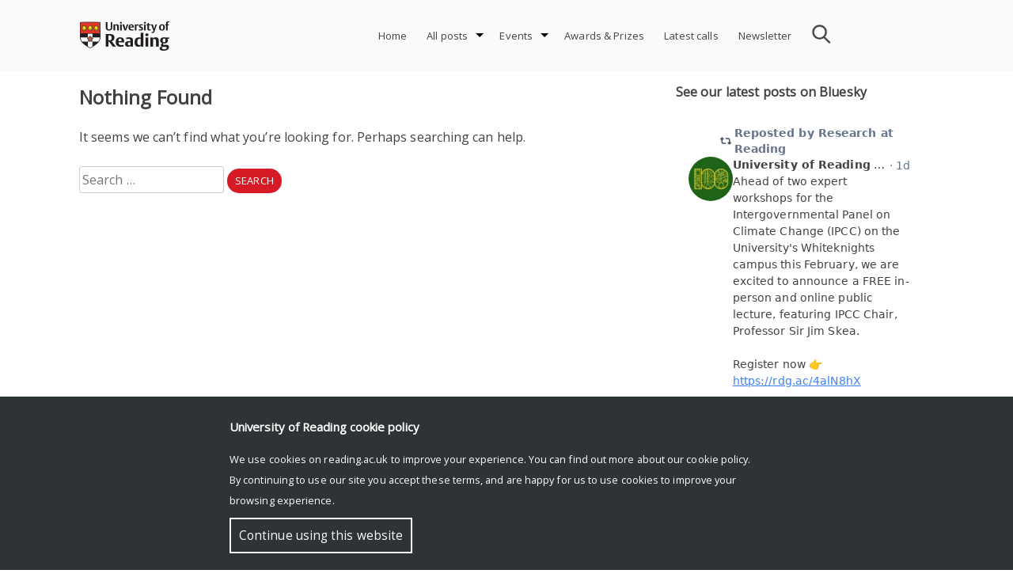

--- FILE ---
content_type: text/html; charset=UTF-8
request_url: https://research.reading.ac.uk/research-blog/tag/a-touch-of-evil/
body_size: 12688
content:
<!doctype html>
<html lang="en-GB">
<head>
	<meta charset="UTF-8">
	<meta name="viewport" content="width=device-width, initial-scale=1">
	<link rel="profile" href="http://gmpg.org/xfn/11">    
	<link rel="stylesheet" href="https://fonts.googleapis.com/css?family=Open Sans">
	<style>
		#rr-home-slider-section H1, .rr-entry-header H1 {font-size: 2em; color: #blank}		.icon.facebook, .icon.youtube, .icon.instagram, .icon.twitter {background:url('https://research.reading.ac.uk/research-blog/wp-content/themes/reading-research/img/assets-img-icons-s35e128c89f.png') no-repeat}
	</style>
			<meta name='robots' content='index, follow, max-image-preview:large, max-snippet:-1, max-video-preview:-1' />
		
		<!-- Global site tag (gtag.js) - Google Analytics -->
		<script async src="https://www.googletagmanager.com/gtag/js?id=UA-127668464-1"></script>
		<script>
		  window.dataLayer = window.dataLayer || [];
		  function gtag(){dataLayer.push(arguments);}
		  gtag('js', new Date());

		  gtag('config', 'UA-127668464-1');
		</script>
    
	<!-- This site is optimized with the Yoast SEO plugin v21.8.1 - https://yoast.com/wordpress/plugins/seo/ -->
	<title>A Touch of Evil Archives - Connecting Research</title>
	<link rel="canonical" href="https://research.reading.ac.uk/research-blog/tag/a-touch-of-evil/" />
	<meta property="og:locale" content="en_GB" />
	<meta property="og:type" content="article" />
	<meta property="og:title" content="A Touch of Evil Archives - Connecting Research" />
	<meta property="og:url" content="https://research.reading.ac.uk/research-blog/tag/a-touch-of-evil/" />
	<meta property="og:site_name" content="Connecting Research" />
	<meta name="twitter:card" content="summary_large_image" />
	<meta name="twitter:site" content="@UniRdg_Research" />
	<script type="application/ld+json" class="yoast-schema-graph">{"@context":"https://schema.org","@graph":[{"@type":"CollectionPage","@id":"https://research.reading.ac.uk/research-blog/tag/a-touch-of-evil/","url":"https://research.reading.ac.uk/research-blog/tag/a-touch-of-evil/","name":"A Touch of Evil Archives - Connecting Research","isPartOf":{"@id":"https://research.reading.ac.uk/research-blog/#website"},"breadcrumb":{"@id":"https://research.reading.ac.uk/research-blog/tag/a-touch-of-evil/#breadcrumb"},"inLanguage":"en-GB"},{"@type":"BreadcrumbList","@id":"https://research.reading.ac.uk/research-blog/tag/a-touch-of-evil/#breadcrumb","itemListElement":[{"@type":"ListItem","position":1,"name":"Home","item":"https://research.reading.ac.uk/research-blog/"},{"@type":"ListItem","position":2,"name":"A Touch of Evil"}]},{"@type":"WebSite","@id":"https://research.reading.ac.uk/research-blog/#website","url":"https://research.reading.ac.uk/research-blog/","name":"Connecting Research","description":"Research stories from across the University of Reading","publisher":{"@id":"https://research.reading.ac.uk/research-blog/#organization"},"potentialAction":[{"@type":"SearchAction","target":{"@type":"EntryPoint","urlTemplate":"https://research.reading.ac.uk/research-blog/?s={search_term_string}"},"query-input":"required name=search_term_string"}],"inLanguage":"en-GB"},{"@type":"Organization","@id":"https://research.reading.ac.uk/research-blog/#organization","name":"University of Reading","alternateName":"UoR","url":"https://research.reading.ac.uk/research-blog/","logo":{"@type":"ImageObject","inLanguage":"en-GB","@id":"https://research.reading.ac.uk/research-blog/#/schema/logo/image/","url":"https://research.reading.ac.uk/research-blog/wp-content/uploads/sites/72/2022/10/University-of-Reading-Logo-1.png","contentUrl":"https://research.reading.ac.uk/research-blog/wp-content/uploads/sites/72/2022/10/University-of-Reading-Logo-1.png","width":440,"height":147,"caption":"University of Reading"},"image":{"@id":"https://research.reading.ac.uk/research-blog/#/schema/logo/image/"},"sameAs":["https://www.facebook.com/theuniversityofreading/","https://twitter.com/UniRdg_Research","https://www.linkedin.com/school/university-of-reading/mycompany/verification/","https://www.youtube.com/channel/UCsFUmxmcVbVJ-9iGczsKfuw","https://en.wikipedia.org/wiki/University_of_Reading","https://www.instagram.com/uniofreading/?hl=en","https://www.tiktok.com/@uniofreading"]}]}</script>
	<!-- / Yoast SEO plugin. -->


<link rel='dns-prefetch' href='//static.addtoany.com' />
<link rel="alternate" type="application/rss+xml" title="Connecting Research &raquo; Feed" href="https://research.reading.ac.uk/research-blog/feed/" />
<link rel="alternate" type="text/calendar" title="Connecting Research &raquo; iCal Feed" href="https://research.reading.ac.uk/research-blog/events/?ical=1" />
<link rel="alternate" type="application/rss+xml" title="Connecting Research &raquo; A Touch of Evil Tag Feed" href="https://research.reading.ac.uk/research-blog/tag/a-touch-of-evil/feed/" />
		<!-- This site uses the Google Analytics by MonsterInsights plugin v9.4.1 - Using Analytics tracking - https://www.monsterinsights.com/ -->
							<script src="//www.googletagmanager.com/gtag/js?id=G-MN5TRLKYT2"  data-cfasync="false" data-wpfc-render="false" type="text/javascript" async></script>
			<script data-cfasync="false" data-wpfc-render="false" type="text/javascript">
				var mi_version = '9.4.1';
				var mi_track_user = true;
				var mi_no_track_reason = '';
								var MonsterInsightsDefaultLocations = {"page_location":"https:\/\/research.reading.ac.uk\/research-blog\/tag\/a-touch-of-evil\/"};
				if ( typeof MonsterInsightsPrivacyGuardFilter === 'function' ) {
					var MonsterInsightsLocations = (typeof MonsterInsightsExcludeQuery === 'object') ? MonsterInsightsPrivacyGuardFilter( MonsterInsightsExcludeQuery ) : MonsterInsightsPrivacyGuardFilter( MonsterInsightsDefaultLocations );
				} else {
					var MonsterInsightsLocations = (typeof MonsterInsightsExcludeQuery === 'object') ? MonsterInsightsExcludeQuery : MonsterInsightsDefaultLocations;
				}

								var disableStrs = [
										'ga-disable-G-MN5TRLKYT2',
									];

				/* Function to detect opted out users */
				function __gtagTrackerIsOptedOut() {
					for (var index = 0; index < disableStrs.length; index++) {
						if (document.cookie.indexOf(disableStrs[index] + '=true') > -1) {
							return true;
						}
					}

					return false;
				}

				/* Disable tracking if the opt-out cookie exists. */
				if (__gtagTrackerIsOptedOut()) {
					for (var index = 0; index < disableStrs.length; index++) {
						window[disableStrs[index]] = true;
					}
				}

				/* Opt-out function */
				function __gtagTrackerOptout() {
					for (var index = 0; index < disableStrs.length; index++) {
						document.cookie = disableStrs[index] + '=true; expires=Thu, 31 Dec 2099 23:59:59 UTC; path=/';
						window[disableStrs[index]] = true;
					}
				}

				if ('undefined' === typeof gaOptout) {
					function gaOptout() {
						__gtagTrackerOptout();
					}
				}
								window.dataLayer = window.dataLayer || [];

				window.MonsterInsightsDualTracker = {
					helpers: {},
					trackers: {},
				};
				if (mi_track_user) {
					function __gtagDataLayer() {
						dataLayer.push(arguments);
					}

					function __gtagTracker(type, name, parameters) {
						if (!parameters) {
							parameters = {};
						}

						if (parameters.send_to) {
							__gtagDataLayer.apply(null, arguments);
							return;
						}

						if (type === 'event') {
														parameters.send_to = monsterinsights_frontend.v4_id;
							var hookName = name;
							if (typeof parameters['event_category'] !== 'undefined') {
								hookName = parameters['event_category'] + ':' + name;
							}

							if (typeof MonsterInsightsDualTracker.trackers[hookName] !== 'undefined') {
								MonsterInsightsDualTracker.trackers[hookName](parameters);
							} else {
								__gtagDataLayer('event', name, parameters);
							}
							
						} else {
							__gtagDataLayer.apply(null, arguments);
						}
					}

					__gtagTracker('js', new Date());
					__gtagTracker('set', {
						'developer_id.dZGIzZG': true,
											});
					if ( MonsterInsightsLocations.page_location ) {
						__gtagTracker('set', MonsterInsightsLocations);
					}
										__gtagTracker('config', 'G-MN5TRLKYT2', {"forceSSL":"true"} );
															window.gtag = __gtagTracker;										(function () {
						/* https://developers.google.com/analytics/devguides/collection/analyticsjs/ */
						/* ga and __gaTracker compatibility shim. */
						var noopfn = function () {
							return null;
						};
						var newtracker = function () {
							return new Tracker();
						};
						var Tracker = function () {
							return null;
						};
						var p = Tracker.prototype;
						p.get = noopfn;
						p.set = noopfn;
						p.send = function () {
							var args = Array.prototype.slice.call(arguments);
							args.unshift('send');
							__gaTracker.apply(null, args);
						};
						var __gaTracker = function () {
							var len = arguments.length;
							if (len === 0) {
								return;
							}
							var f = arguments[len - 1];
							if (typeof f !== 'object' || f === null || typeof f.hitCallback !== 'function') {
								if ('send' === arguments[0]) {
									var hitConverted, hitObject = false, action;
									if ('event' === arguments[1]) {
										if ('undefined' !== typeof arguments[3]) {
											hitObject = {
												'eventAction': arguments[3],
												'eventCategory': arguments[2],
												'eventLabel': arguments[4],
												'value': arguments[5] ? arguments[5] : 1,
											}
										}
									}
									if ('pageview' === arguments[1]) {
										if ('undefined' !== typeof arguments[2]) {
											hitObject = {
												'eventAction': 'page_view',
												'page_path': arguments[2],
											}
										}
									}
									if (typeof arguments[2] === 'object') {
										hitObject = arguments[2];
									}
									if (typeof arguments[5] === 'object') {
										Object.assign(hitObject, arguments[5]);
									}
									if ('undefined' !== typeof arguments[1].hitType) {
										hitObject = arguments[1];
										if ('pageview' === hitObject.hitType) {
											hitObject.eventAction = 'page_view';
										}
									}
									if (hitObject) {
										action = 'timing' === arguments[1].hitType ? 'timing_complete' : hitObject.eventAction;
										hitConverted = mapArgs(hitObject);
										__gtagTracker('event', action, hitConverted);
									}
								}
								return;
							}

							function mapArgs(args) {
								var arg, hit = {};
								var gaMap = {
									'eventCategory': 'event_category',
									'eventAction': 'event_action',
									'eventLabel': 'event_label',
									'eventValue': 'event_value',
									'nonInteraction': 'non_interaction',
									'timingCategory': 'event_category',
									'timingVar': 'name',
									'timingValue': 'value',
									'timingLabel': 'event_label',
									'page': 'page_path',
									'location': 'page_location',
									'title': 'page_title',
									'referrer' : 'page_referrer',
								};
								for (arg in args) {
																		if (!(!args.hasOwnProperty(arg) || !gaMap.hasOwnProperty(arg))) {
										hit[gaMap[arg]] = args[arg];
									} else {
										hit[arg] = args[arg];
									}
								}
								return hit;
							}

							try {
								f.hitCallback();
							} catch (ex) {
							}
						};
						__gaTracker.create = newtracker;
						__gaTracker.getByName = newtracker;
						__gaTracker.getAll = function () {
							return [];
						};
						__gaTracker.remove = noopfn;
						__gaTracker.loaded = true;
						window['__gaTracker'] = __gaTracker;
					})();
									} else {
										console.log("");
					(function () {
						function __gtagTracker() {
							return null;
						}

						window['__gtagTracker'] = __gtagTracker;
						window['gtag'] = __gtagTracker;
					})();
									}
			</script>
				<!-- / Google Analytics by MonsterInsights -->
		<style id='wp-img-auto-sizes-contain-inline-css' type='text/css'>
img:is([sizes=auto i],[sizes^="auto," i]){contain-intrinsic-size:3000px 1500px}
/*# sourceURL=wp-img-auto-sizes-contain-inline-css */
</style>
<link rel='stylesheet' id='pt-cv-public-style-css' href='https://research.reading.ac.uk/research-blog/wp-content/plugins/content-views-query-and-display-post-page/public/assets/css/cv.css?ver=4.0.2' type='text/css' media='all' />
<style id='wp-emoji-styles-inline-css' type='text/css'>

	img.wp-smiley, img.emoji {
		display: inline !important;
		border: none !important;
		box-shadow: none !important;
		height: 1em !important;
		width: 1em !important;
		margin: 0 0.07em !important;
		vertical-align: -0.1em !important;
		background: none !important;
		padding: 0 !important;
	}
/*# sourceURL=wp-emoji-styles-inline-css */
</style>
<link rel='stylesheet' id='cf-style-css' href='https://research.reading.ac.uk/research-blog/wp-content/plugins/centaur-feed/centaur-feed.css?ver=1560241844' type='text/css' media='all' />
<link rel='stylesheet' id='sow-button-base-css' href='https://research.reading.ac.uk/research-blog/wp-content/plugins/so-widgets-bundle/widgets/button/css/style.css?ver=1.63.1' type='text/css' media='all' />
<link rel='stylesheet' id='sow-button-atom-c43197d4be11-css' href='https://research.reading.ac.uk/research-blog/wp-content/uploads/sites/72/siteorigin-widgets/sow-button-atom-c43197d4be11.css?ver=6.9' type='text/css' media='all' />
<link rel='stylesheet' id='reading-research-style-css' href='https://research.reading.ac.uk/research-blog/wp-content/themes/reading-research/css/reading-research-style.css?ver=1652114417' type='text/css' media='' />
<link rel='stylesheet' id='font-awesome-css' href='https://research.reading.ac.uk/research-blog/wp-content/themes/reading-research/css/font-awesome.css?ver=1544631114' type='text/css' media='' />
<link rel='stylesheet' id='jquery.bxslider.min-css' href='https://research.reading.ac.uk/research-blog/wp-content/themes/reading-research/css/jquery.bxslider.min.css?ver=1536220827' type='text/css' media='' />
<link rel='stylesheet' id='tablepress-default-css' href='https://research.reading.ac.uk/research-blog/wp-content/plugins/tablepress/css/build/default.css?ver=2.4.4' type='text/css' media='all' />
<link rel='stylesheet' id='addtoany-css' href='https://research.reading.ac.uk/research-blog/wp-content/plugins/add-to-any/addtoany.min.css?ver=1.16' type='text/css' media='all' />
<script type="text/javascript" src="https://research.reading.ac.uk/research-blog/wp-includes/js/jquery/jquery.min.js?ver=3.7.1" id="jquery-core-js"></script>
<script type="text/javascript" src="https://research.reading.ac.uk/research-blog/wp-includes/js/jquery/jquery-migrate.min.js?ver=3.4.1" id="jquery-migrate-js"></script>
<script type="text/javascript" src="https://research.reading.ac.uk/research-blog/wp-content/themes/reading-research/js/jquery.bxslider.min.js?ver=20181030" id="rr_bxslider-js"></script>
<script type="text/javascript" src="https://research.reading.ac.uk/research-blog/wp-content/plugins/google-analytics-for-wordpress/assets/js/frontend-gtag.js?ver=9.4.1" id="monsterinsights-frontend-script-js" async="async" data-wp-strategy="async"></script>
<script data-cfasync="false" data-wpfc-render="false" type="text/javascript" id='monsterinsights-frontend-script-js-extra'>/* <![CDATA[ */
var monsterinsights_frontend = {"js_events_tracking":"true","download_extensions":"doc,pdf,ppt,zip,xls,docx,pptx,xlsx","inbound_paths":"[]","home_url":"https:\/\/research.reading.ac.uk\/research-blog","hash_tracking":"false","v4_id":"G-MN5TRLKYT2"};/* ]]> */
</script>
<script type="text/javascript" id="addtoany-core-js-before">
/* <![CDATA[ */
window.a2a_config=window.a2a_config||{};a2a_config.callbacks=[];a2a_config.overlays=[];a2a_config.templates={};a2a_localize = {
	Share: "Share",
	Save: "Save",
	Subscribe: "Subscribe",
	Email: "Email",
	Bookmark: "Bookmark",
	ShowAll: "Show All",
	ShowLess: "Show less",
	FindServices: "Find service(s)",
	FindAnyServiceToAddTo: "Instantly find any service to add to",
	PoweredBy: "Powered by",
	ShareViaEmail: "Share via email",
	SubscribeViaEmail: "Subscribe via email",
	BookmarkInYourBrowser: "Bookmark in your browser",
	BookmarkInstructions: "Press Ctrl+D or \u2318+D to bookmark this page",
	AddToYourFavorites: "Add to your favourites",
	SendFromWebOrProgram: "Send from any email address or email program",
	EmailProgram: "Email program",
	More: "More&#8230;",
	ThanksForSharing: "Thanks for sharing!",
	ThanksForFollowing: "Thanks for following!"
};


//# sourceURL=addtoany-core-js-before
/* ]]> */
</script>
<script type="text/javascript" defer src="https://static.addtoany.com/menu/page.js" id="addtoany-core-js"></script>
<script type="text/javascript" defer src="https://research.reading.ac.uk/research-blog/wp-content/plugins/add-to-any/addtoany.min.js?ver=1.1" id="addtoany-jquery-js"></script>
<link rel="https://api.w.org/" href="https://research.reading.ac.uk/research-blog/wp-json/" /><link rel="alternate" title="JSON" type="application/json" href="https://research.reading.ac.uk/research-blog/wp-json/wp/v2/tags/1022" /><link rel="EditURI" type="application/rsd+xml" title="RSD" href="https://research.reading.ac.uk/research-blog/xmlrpc.php?rsd" />
<meta name="generator" content="WordPress 6.9" />
<meta name="tec-api-version" content="v1"><meta name="tec-api-origin" content="https://research.reading.ac.uk/research-blog"><link rel="alternate" href="https://research.reading.ac.uk/research-blog/wp-json/tribe/events/v1/events/?tags=a-touch-of-evil" /><meta name="generator" content="Powered by WPBakery Page Builder - drag and drop page builder for WordPress."/>
		<style type="text/css">
					.site-title,
			.site-description {
				position: absolute;
				clip: rect(1px, 1px, 1px, 1px);
			}
				</style>
		<link rel="icon" href="https://research.reading.ac.uk/research-blog/wp-content/uploads/sites/72/cropped-university-32x32.png" sizes="32x32" />
<link rel="icon" href="https://research.reading.ac.uk/research-blog/wp-content/uploads/sites/72/cropped-university-192x192.png" sizes="192x192" />
<link rel="apple-touch-icon" href="https://research.reading.ac.uk/research-blog/wp-content/uploads/sites/72/cropped-university-180x180.png" />
<meta name="msapplication-TileImage" content="https://research.reading.ac.uk/research-blog/wp-content/uploads/sites/72/cropped-university-270x270.png" />
		<style type="text/css" id="wp-custom-css">
			.rr-entry-header{
	display: none;
}
.single-post .wp-post-image {
    display: none;
}		</style>
		<noscript><style> .wpb_animate_when_almost_visible { opacity: 1; }</style></noscript><style id='global-styles-inline-css' type='text/css'>
:root{--wp--preset--aspect-ratio--square: 1;--wp--preset--aspect-ratio--4-3: 4/3;--wp--preset--aspect-ratio--3-4: 3/4;--wp--preset--aspect-ratio--3-2: 3/2;--wp--preset--aspect-ratio--2-3: 2/3;--wp--preset--aspect-ratio--16-9: 16/9;--wp--preset--aspect-ratio--9-16: 9/16;--wp--preset--color--black: #000000;--wp--preset--color--cyan-bluish-gray: #abb8c3;--wp--preset--color--white: #ffffff;--wp--preset--color--pale-pink: #f78da7;--wp--preset--color--vivid-red: #cf2e2e;--wp--preset--color--luminous-vivid-orange: #ff6900;--wp--preset--color--luminous-vivid-amber: #fcb900;--wp--preset--color--light-green-cyan: #7bdcb5;--wp--preset--color--vivid-green-cyan: #00d084;--wp--preset--color--pale-cyan-blue: #8ed1fc;--wp--preset--color--vivid-cyan-blue: #0693e3;--wp--preset--color--vivid-purple: #9b51e0;--wp--preset--gradient--vivid-cyan-blue-to-vivid-purple: linear-gradient(135deg,rgb(6,147,227) 0%,rgb(155,81,224) 100%);--wp--preset--gradient--light-green-cyan-to-vivid-green-cyan: linear-gradient(135deg,rgb(122,220,180) 0%,rgb(0,208,130) 100%);--wp--preset--gradient--luminous-vivid-amber-to-luminous-vivid-orange: linear-gradient(135deg,rgb(252,185,0) 0%,rgb(255,105,0) 100%);--wp--preset--gradient--luminous-vivid-orange-to-vivid-red: linear-gradient(135deg,rgb(255,105,0) 0%,rgb(207,46,46) 100%);--wp--preset--gradient--very-light-gray-to-cyan-bluish-gray: linear-gradient(135deg,rgb(238,238,238) 0%,rgb(169,184,195) 100%);--wp--preset--gradient--cool-to-warm-spectrum: linear-gradient(135deg,rgb(74,234,220) 0%,rgb(151,120,209) 20%,rgb(207,42,186) 40%,rgb(238,44,130) 60%,rgb(251,105,98) 80%,rgb(254,248,76) 100%);--wp--preset--gradient--blush-light-purple: linear-gradient(135deg,rgb(255,206,236) 0%,rgb(152,150,240) 100%);--wp--preset--gradient--blush-bordeaux: linear-gradient(135deg,rgb(254,205,165) 0%,rgb(254,45,45) 50%,rgb(107,0,62) 100%);--wp--preset--gradient--luminous-dusk: linear-gradient(135deg,rgb(255,203,112) 0%,rgb(199,81,192) 50%,rgb(65,88,208) 100%);--wp--preset--gradient--pale-ocean: linear-gradient(135deg,rgb(255,245,203) 0%,rgb(182,227,212) 50%,rgb(51,167,181) 100%);--wp--preset--gradient--electric-grass: linear-gradient(135deg,rgb(202,248,128) 0%,rgb(113,206,126) 100%);--wp--preset--gradient--midnight: linear-gradient(135deg,rgb(2,3,129) 0%,rgb(40,116,252) 100%);--wp--preset--font-size--small: 13px;--wp--preset--font-size--medium: 20px;--wp--preset--font-size--large: 36px;--wp--preset--font-size--x-large: 42px;--wp--preset--spacing--20: 0.44rem;--wp--preset--spacing--30: 0.67rem;--wp--preset--spacing--40: 1rem;--wp--preset--spacing--50: 1.5rem;--wp--preset--spacing--60: 2.25rem;--wp--preset--spacing--70: 3.38rem;--wp--preset--spacing--80: 5.06rem;--wp--preset--shadow--natural: 6px 6px 9px rgba(0, 0, 0, 0.2);--wp--preset--shadow--deep: 12px 12px 50px rgba(0, 0, 0, 0.4);--wp--preset--shadow--sharp: 6px 6px 0px rgba(0, 0, 0, 0.2);--wp--preset--shadow--outlined: 6px 6px 0px -3px rgb(255, 255, 255), 6px 6px rgb(0, 0, 0);--wp--preset--shadow--crisp: 6px 6px 0px rgb(0, 0, 0);}:where(.is-layout-flex){gap: 0.5em;}:where(.is-layout-grid){gap: 0.5em;}body .is-layout-flex{display: flex;}.is-layout-flex{flex-wrap: wrap;align-items: center;}.is-layout-flex > :is(*, div){margin: 0;}body .is-layout-grid{display: grid;}.is-layout-grid > :is(*, div){margin: 0;}:where(.wp-block-columns.is-layout-flex){gap: 2em;}:where(.wp-block-columns.is-layout-grid){gap: 2em;}:where(.wp-block-post-template.is-layout-flex){gap: 1.25em;}:where(.wp-block-post-template.is-layout-grid){gap: 1.25em;}.has-black-color{color: var(--wp--preset--color--black) !important;}.has-cyan-bluish-gray-color{color: var(--wp--preset--color--cyan-bluish-gray) !important;}.has-white-color{color: var(--wp--preset--color--white) !important;}.has-pale-pink-color{color: var(--wp--preset--color--pale-pink) !important;}.has-vivid-red-color{color: var(--wp--preset--color--vivid-red) !important;}.has-luminous-vivid-orange-color{color: var(--wp--preset--color--luminous-vivid-orange) !important;}.has-luminous-vivid-amber-color{color: var(--wp--preset--color--luminous-vivid-amber) !important;}.has-light-green-cyan-color{color: var(--wp--preset--color--light-green-cyan) !important;}.has-vivid-green-cyan-color{color: var(--wp--preset--color--vivid-green-cyan) !important;}.has-pale-cyan-blue-color{color: var(--wp--preset--color--pale-cyan-blue) !important;}.has-vivid-cyan-blue-color{color: var(--wp--preset--color--vivid-cyan-blue) !important;}.has-vivid-purple-color{color: var(--wp--preset--color--vivid-purple) !important;}.has-black-background-color{background-color: var(--wp--preset--color--black) !important;}.has-cyan-bluish-gray-background-color{background-color: var(--wp--preset--color--cyan-bluish-gray) !important;}.has-white-background-color{background-color: var(--wp--preset--color--white) !important;}.has-pale-pink-background-color{background-color: var(--wp--preset--color--pale-pink) !important;}.has-vivid-red-background-color{background-color: var(--wp--preset--color--vivid-red) !important;}.has-luminous-vivid-orange-background-color{background-color: var(--wp--preset--color--luminous-vivid-orange) !important;}.has-luminous-vivid-amber-background-color{background-color: var(--wp--preset--color--luminous-vivid-amber) !important;}.has-light-green-cyan-background-color{background-color: var(--wp--preset--color--light-green-cyan) !important;}.has-vivid-green-cyan-background-color{background-color: var(--wp--preset--color--vivid-green-cyan) !important;}.has-pale-cyan-blue-background-color{background-color: var(--wp--preset--color--pale-cyan-blue) !important;}.has-vivid-cyan-blue-background-color{background-color: var(--wp--preset--color--vivid-cyan-blue) !important;}.has-vivid-purple-background-color{background-color: var(--wp--preset--color--vivid-purple) !important;}.has-black-border-color{border-color: var(--wp--preset--color--black) !important;}.has-cyan-bluish-gray-border-color{border-color: var(--wp--preset--color--cyan-bluish-gray) !important;}.has-white-border-color{border-color: var(--wp--preset--color--white) !important;}.has-pale-pink-border-color{border-color: var(--wp--preset--color--pale-pink) !important;}.has-vivid-red-border-color{border-color: var(--wp--preset--color--vivid-red) !important;}.has-luminous-vivid-orange-border-color{border-color: var(--wp--preset--color--luminous-vivid-orange) !important;}.has-luminous-vivid-amber-border-color{border-color: var(--wp--preset--color--luminous-vivid-amber) !important;}.has-light-green-cyan-border-color{border-color: var(--wp--preset--color--light-green-cyan) !important;}.has-vivid-green-cyan-border-color{border-color: var(--wp--preset--color--vivid-green-cyan) !important;}.has-pale-cyan-blue-border-color{border-color: var(--wp--preset--color--pale-cyan-blue) !important;}.has-vivid-cyan-blue-border-color{border-color: var(--wp--preset--color--vivid-cyan-blue) !important;}.has-vivid-purple-border-color{border-color: var(--wp--preset--color--vivid-purple) !important;}.has-vivid-cyan-blue-to-vivid-purple-gradient-background{background: var(--wp--preset--gradient--vivid-cyan-blue-to-vivid-purple) !important;}.has-light-green-cyan-to-vivid-green-cyan-gradient-background{background: var(--wp--preset--gradient--light-green-cyan-to-vivid-green-cyan) !important;}.has-luminous-vivid-amber-to-luminous-vivid-orange-gradient-background{background: var(--wp--preset--gradient--luminous-vivid-amber-to-luminous-vivid-orange) !important;}.has-luminous-vivid-orange-to-vivid-red-gradient-background{background: var(--wp--preset--gradient--luminous-vivid-orange-to-vivid-red) !important;}.has-very-light-gray-to-cyan-bluish-gray-gradient-background{background: var(--wp--preset--gradient--very-light-gray-to-cyan-bluish-gray) !important;}.has-cool-to-warm-spectrum-gradient-background{background: var(--wp--preset--gradient--cool-to-warm-spectrum) !important;}.has-blush-light-purple-gradient-background{background: var(--wp--preset--gradient--blush-light-purple) !important;}.has-blush-bordeaux-gradient-background{background: var(--wp--preset--gradient--blush-bordeaux) !important;}.has-luminous-dusk-gradient-background{background: var(--wp--preset--gradient--luminous-dusk) !important;}.has-pale-ocean-gradient-background{background: var(--wp--preset--gradient--pale-ocean) !important;}.has-electric-grass-gradient-background{background: var(--wp--preset--gradient--electric-grass) !important;}.has-midnight-gradient-background{background: var(--wp--preset--gradient--midnight) !important;}.has-small-font-size{font-size: var(--wp--preset--font-size--small) !important;}.has-medium-font-size{font-size: var(--wp--preset--font-size--medium) !important;}.has-large-font-size{font-size: var(--wp--preset--font-size--large) !important;}.has-x-large-font-size{font-size: var(--wp--preset--font-size--x-large) !important;}
/*# sourceURL=global-styles-inline-css */
</style>
</head>

<body class="archive tag tag-a-touch-of-evil tag-1022 wp-theme-reading-research tribe-no-js color-red hfeed rr-rightsidebar wpb-js-composer js-comp-ver-6.6.0 vc_responsive" >
<div id="page" class="site">
	<a class="skip-link screen-reader-text" href="#content">Skip to content</a>
	<header id="masthead" class="site-header">
		<div class="site-top">
			<div class="site-branding">
				<a href="https://www.reading.ac.uk/" class="uor-logo-link" rel="home" itemprop="url">
					<img src="https://research.reading.ac.uk/research-blog/wp-content/themes/reading-research/img/logo-Reading.png" class="custom-logo" alt="University of Reading logo" itemprop="logo">
					</a>			</div><!-- .site-branding -->

			<nav id="site-navigation" class="main-navigation">
				<div id="search">
					<form role="search" method="get" class="search-form" action="https://research.reading.ac.uk/research-blog">
						<input type="text" name="s" style="background-image:URL('https://research.reading.ac.uk/research-blog/wp-content/themes/reading-research/img/search.png');">
					</form>
				</div>
				
				<button class="menu-toggle" aria-controls="primary-menu" aria-expanded="false" style="background-image:URL('https://research.reading.ac.uk/research-blog/wp-content/themes/reading-research/img/menu-icon.png');"></button>
				<div id="rr-menu-items">
				<div class="menu-menu-1-container"><ul id="primary-menu" class="menu"><li id="menu-item-41" class="menu-item menu-item-type-custom menu-item-object-custom menu-item-home menu-item-41"><a href="https://research.reading.ac.uk/research-blog/">Home</a></li>
<li id="menu-item-26451" class="menu-item menu-item-type-post_type menu-item-object-page menu-item-has-children menu-item-26451"><a href="https://research.reading.ac.uk/research-blog/all-posts/">All posts</a>
<ul class="sub-menu">
	<li id="menu-item-26452" class="menu-item menu-item-type-post_type menu-item-object-page menu-item-26452"><a href="https://research.reading.ac.uk/research-blog/agriculture-food-health/">Agriculture, Food &#038; Health</a></li>
	<li id="menu-item-26453" class="menu-item menu-item-type-post_type menu-item-object-page menu-item-26453"><a href="https://research.reading.ac.uk/research-blog/heritage-creativity/">Heritage &#038; Creativity</a></li>
	<li id="menu-item-26454" class="menu-item menu-item-type-post_type menu-item-object-page menu-item-26454"><a href="https://research.reading.ac.uk/research-blog/prosperity-resilience/">Prosperity &#038; Resilience</a></li>
	<li id="menu-item-26455" class="menu-item menu-item-type-post_type menu-item-object-page menu-item-26455"><a href="https://research.reading.ac.uk/research-blog/environment/">Environment</a></li>
</ul>
</li>
<li id="menu-item-3481" class="menu-item menu-item-type-custom menu-item-object-custom menu-item-has-children menu-item-3481"><a href="https://research.reading.ac.uk/research-blog/events/">Events</a>
<ul class="sub-menu">
	<li id="menu-item-26535" class="menu-item menu-item-type-taxonomy menu-item-object-tribe_events_cat menu-item-26535"><a href="https://research.reading.ac.uk/research-blog/events/category/agriculture-food-health/">Agriculture, Food &amp; Health</a></li>
	<li id="menu-item-11342" class="menu-item menu-item-type-taxonomy menu-item-object-tribe_events_cat menu-item-11342"><a href="https://research.reading.ac.uk/research-blog/events/category/heritage-creativity/">Heritage &amp; Creativity</a></li>
	<li id="menu-item-3484" class="menu-item menu-item-type-taxonomy menu-item-object-tribe_events_cat menu-item-3484"><a href="https://research.reading.ac.uk/research-blog/events/category/prosperity-resilience/">Prosperity &amp; Resilience</a></li>
	<li id="menu-item-3483" class="menu-item menu-item-type-taxonomy menu-item-object-tribe_events_cat menu-item-3483"><a href="https://research.reading.ac.uk/research-blog/events/category/environment/">Environment</a></li>
</ul>
</li>
<li id="menu-item-26690" class="menu-item menu-item-type-post_type menu-item-object-page menu-item-26690"><a href="https://research.reading.ac.uk/research-blog/awards-prizes/">Awards &#038; Prizes</a></li>
<li id="menu-item-3475" class="menu-item menu-item-type-post_type menu-item-object-page menu-item-3475"><a href="https://research.reading.ac.uk/research-blog/latest-funding-opportunities/">Latest calls</a></li>
<li id="menu-item-19288" class="menu-item menu-item-type-post_type menu-item-object-page menu-item-19288"><a href="https://research.reading.ac.uk/research-blog/newsletter/">Newsletter</a></li>
</ul></div>				</div>
			</nav><!-- #site-navigation -->
							
		</div>
	</header><!-- #masthead -->

	<div id="content" class="site-content">


<div id="rr-page-content" class="archive-content">
	<div id="primary" class="content-area">
		<main id="main" class="site-main">

		
<section class="no-results not-found">
	<header class="page-header">
		<h1 class="page-title">Nothing Found</h1>
	</header><!-- .page-header -->

	<div class="page-content">
		
			<p>It seems we can&rsquo;t find what you&rsquo;re looking for. Perhaps searching can help.</p>
			<form role="search" method="get" class="search-form" action="https://research.reading.ac.uk/research-blog/">
				<label>
					<span class="screen-reader-text">Search for:</span>
					<input type="search" class="search-field" placeholder="Search &hellip;" value="" name="s" />
				</label>
				<input type="submit" class="search-submit" value="Search" />
			</form>	</div><!-- .page-content -->
</section><!-- .no-results -->

		</main><!-- #main -->
	</div><!-- #primary -->

	<div id="secondary" class="widget-area">
		<div class="pullout-box"><h3>See our latest posts on Bluesky</h3>			<div class="textwidget"></div>
		</div><div class="widget_text pullout-box"><div class="textwidget custom-html-widget"><script type="module" src="https://cdn.jsdelivr.net/npm/bsky-embed/dist/bsky-embed.es.js" async></script>
  <bsky-embed
    username="uor-research.bsky.social"
    mode="white"
    limit="5"
  >
  </bsky-embed></div></div>	</div><!-- #secondary -->
	</div>

	</div><!-- #content -->
	<!-- #colophon -->
	<footer id="colophon" class="site-footer">
				<div class="footercopyright">
			<div class="site-info rr-copyright">
				<a href="https://www.reading.ac.uk">&copy; Copyright University of Reading</a>
				<div class="component social-link cf">
					<a href="https://www.facebook.com/theuniversityofreading" class="icon facebook" target="_blank" title="Facebook opens up in new browser window">Facebook</a>
					<a href="http://www.youtube.com/user/UniofReading" class="icon youtube" target="_blank" title="YouTube opens up in new browser window">YouTube</a>
					<a href="http://instagram.com/uniofreading/" class="icon instagram" target="_blank" title="Instagram opens up in new browser window">Instagram</a>
					<a href="https://twitter.com/uniofreading" class="icon twitter" target="_blank" title="Twitter opens up in new browser window">Twitter</a>
				</div>
			</div><!-- .site-info -->
		</div>
	</footer><!-- #colophon -->
</div><!-- #page -->
<div class="cookie-notice" id="cookie-notice">
  <div class="cookie-notice-container">
    <h3><span>University of Reading </span>cookie policy</span></h3>
    <p>We use cookies on reading.ac.uk to improve your experience. You can find out more about our <a href="http://www.reading.ac.uk/15/about/about-privacy.aspx#cookies">cookie policy</a>.<br>By continuing to use our site you accept these terms, and are happy for us to use cookies to improve your browsing experience.</p>
    <a id="cookie-notice-button" href="#cookie">Continue using this website</a> 
  </div>
</div>

<script type="speculationrules">
{"prefetch":[{"source":"document","where":{"and":[{"href_matches":"/research-blog/*"},{"not":{"href_matches":["/research-blog/wp-*.php","/research-blog/wp-admin/*","/research-blog/wp-content/uploads/sites/72/*","/research-blog/wp-content/*","/research-blog/wp-content/plugins/*","/research-blog/wp-content/themes/reading-research/*","/research-blog/*\\?(.+)"]}},{"not":{"selector_matches":"a[rel~=\"nofollow\"]"}},{"not":{"selector_matches":".no-prefetch, .no-prefetch a"}}]},"eagerness":"conservative"}]}
</script>
		<script>
		( function ( body ) {
			'use strict';
			body.className = body.className.replace( /\btribe-no-js\b/, 'tribe-js' );
		} )( document.body );
		</script>
		<script> /* <![CDATA[ */var tribe_l10n_datatables = {"aria":{"sort_ascending":": activate to sort column ascending","sort_descending":": activate to sort column descending"},"length_menu":"Show _MENU_ entries","empty_table":"No data available in table","info":"Showing _START_ to _END_ of _TOTAL_ entries","info_empty":"Showing 0 to 0 of 0 entries","info_filtered":"(filtered from _MAX_ total entries)","zero_records":"No matching records found","search":"Search:","all_selected_text":"All items on this page were selected. ","select_all_link":"Select all pages","clear_selection":"Clear Selection.","pagination":{"all":"All","next":"Next","previous":"Previous"},"select":{"rows":{"0":"","_":": Selected %d rows","1":": Selected 1 row"}},"datepicker":{"dayNames":["Sunday","Monday","Tuesday","Wednesday","Thursday","Friday","Saturday"],"dayNamesShort":["Sun","Mon","Tue","Wed","Thu","Fri","Sat"],"dayNamesMin":["S","M","T","W","T","F","S"],"monthNames":["January","February","March","April","May","June","July","August","September","October","November","December"],"monthNamesShort":["January","February","March","April","May","June","July","August","September","October","November","December"],"monthNamesMin":["Jan","Feb","Mar","Apr","May","Jun","Jul","Aug","Sep","Oct","Nov","Dec"],"nextText":"Next","prevText":"Prev","currentText":"Today","closeText":"Done","today":"Today","clear":"Clear"}};/* ]]> */ </script><script type="text/javascript" id="pt-cv-content-views-script-js-extra">
/* <![CDATA[ */
var PT_CV_PUBLIC = {"_prefix":"pt-cv-","page_to_show":"5","_nonce":"21673be8c8","is_admin":"","is_mobile":"","ajaxurl":"https://research.reading.ac.uk/research-blog/wp-admin/admin-ajax.php","lang":"","loading_image_src":"[data-uri]"};
var PT_CV_PAGINATION = {"first":"\u00ab","prev":"\u2039","next":"\u203a","last":"\u00bb","goto_first":"Go to first page","goto_prev":"Go to previous page","goto_next":"Go to next page","goto_last":"Go to last page","current_page":"Current page is","goto_page":"Go to page"};
//# sourceURL=pt-cv-content-views-script-js-extra
/* ]]> */
</script>
<script type="text/javascript" src="https://research.reading.ac.uk/research-blog/wp-content/plugins/content-views-query-and-display-post-page/public/assets/js/cv.js?ver=4.0.2" id="pt-cv-content-views-script-js"></script>
<script type="text/javascript" src="https://research.reading.ac.uk/research-blog/wp-content/themes/reading-research/js/navigation.js?ver=20151215" id="reading-research-navigation-js"></script>
<script type="text/javascript" src="https://research.reading.ac.uk/research-blog/wp-content/themes/reading-research/js/skip-link-focus-fix.js?ver=20151215" id="reading-research-skip-link-focus-fix-js"></script>
<script id="wp-emoji-settings" type="application/json">
{"baseUrl":"https://s.w.org/images/core/emoji/17.0.2/72x72/","ext":".png","svgUrl":"https://s.w.org/images/core/emoji/17.0.2/svg/","svgExt":".svg","source":{"concatemoji":"https://research.reading.ac.uk/research-blog/wp-includes/js/wp-emoji-release.min.js?ver=6.9"}}
</script>
<script type="module">
/* <![CDATA[ */
/*! This file is auto-generated */
const a=JSON.parse(document.getElementById("wp-emoji-settings").textContent),o=(window._wpemojiSettings=a,"wpEmojiSettingsSupports"),s=["flag","emoji"];function i(e){try{var t={supportTests:e,timestamp:(new Date).valueOf()};sessionStorage.setItem(o,JSON.stringify(t))}catch(e){}}function c(e,t,n){e.clearRect(0,0,e.canvas.width,e.canvas.height),e.fillText(t,0,0);t=new Uint32Array(e.getImageData(0,0,e.canvas.width,e.canvas.height).data);e.clearRect(0,0,e.canvas.width,e.canvas.height),e.fillText(n,0,0);const a=new Uint32Array(e.getImageData(0,0,e.canvas.width,e.canvas.height).data);return t.every((e,t)=>e===a[t])}function p(e,t){e.clearRect(0,0,e.canvas.width,e.canvas.height),e.fillText(t,0,0);var n=e.getImageData(16,16,1,1);for(let e=0;e<n.data.length;e++)if(0!==n.data[e])return!1;return!0}function u(e,t,n,a){switch(t){case"flag":return n(e,"\ud83c\udff3\ufe0f\u200d\u26a7\ufe0f","\ud83c\udff3\ufe0f\u200b\u26a7\ufe0f")?!1:!n(e,"\ud83c\udde8\ud83c\uddf6","\ud83c\udde8\u200b\ud83c\uddf6")&&!n(e,"\ud83c\udff4\udb40\udc67\udb40\udc62\udb40\udc65\udb40\udc6e\udb40\udc67\udb40\udc7f","\ud83c\udff4\u200b\udb40\udc67\u200b\udb40\udc62\u200b\udb40\udc65\u200b\udb40\udc6e\u200b\udb40\udc67\u200b\udb40\udc7f");case"emoji":return!a(e,"\ud83e\u1fac8")}return!1}function f(e,t,n,a){let r;const o=(r="undefined"!=typeof WorkerGlobalScope&&self instanceof WorkerGlobalScope?new OffscreenCanvas(300,150):document.createElement("canvas")).getContext("2d",{willReadFrequently:!0}),s=(o.textBaseline="top",o.font="600 32px Arial",{});return e.forEach(e=>{s[e]=t(o,e,n,a)}),s}function r(e){var t=document.createElement("script");t.src=e,t.defer=!0,document.head.appendChild(t)}a.supports={everything:!0,everythingExceptFlag:!0},new Promise(t=>{let n=function(){try{var e=JSON.parse(sessionStorage.getItem(o));if("object"==typeof e&&"number"==typeof e.timestamp&&(new Date).valueOf()<e.timestamp+604800&&"object"==typeof e.supportTests)return e.supportTests}catch(e){}return null}();if(!n){if("undefined"!=typeof Worker&&"undefined"!=typeof OffscreenCanvas&&"undefined"!=typeof URL&&URL.createObjectURL&&"undefined"!=typeof Blob)try{var e="postMessage("+f.toString()+"("+[JSON.stringify(s),u.toString(),c.toString(),p.toString()].join(",")+"));",a=new Blob([e],{type:"text/javascript"});const r=new Worker(URL.createObjectURL(a),{name:"wpTestEmojiSupports"});return void(r.onmessage=e=>{i(n=e.data),r.terminate(),t(n)})}catch(e){}i(n=f(s,u,c,p))}t(n)}).then(e=>{for(const n in e)a.supports[n]=e[n],a.supports.everything=a.supports.everything&&a.supports[n],"flag"!==n&&(a.supports.everythingExceptFlag=a.supports.everythingExceptFlag&&a.supports[n]);var t;a.supports.everythingExceptFlag=a.supports.everythingExceptFlag&&!a.supports.flag,a.supports.everything||((t=a.source||{}).concatemoji?r(t.concatemoji):t.wpemoji&&t.twemoji&&(r(t.twemoji),r(t.wpemoji)))});
//# sourceURL=https://research.reading.ac.uk/research-blog/wp-includes/js/wp-emoji-loader.min.js
/* ]]> */
</script>

</body>
<script>

jQuery(function($){
	$(document).ready(function()
	{
		/******************
		COOKIE NOTICE
		******************/
		if(getCookie('show_cookie_message') != 'no')
		{
			$('#cookie-notice').show();
		}

		$('#cookie-notice-button').click(function()
		{
			$('#cookie-notice').animate({opacity:0 }, "slow");
			setCookie('show_cookie_message','no');
			return false;
		});
	});
});

function setCookie(cookie_name, value)
{
    var exdate = new Date();
		console.log(cookie_name);
    exdate.setDate(exdate.getDate() + (365*5));
    document.cookie = cookie_name + "=" + escape(value) + "; expires="+exdate.toUTCString() + "; path=/";
}

function getCookie(cookie_name)
{
    if (document.cookie.length>0)
    {
        cookie_start = document.cookie.indexOf(cookie_name + "=");
        if (cookie_start != -1)
        {
            cookie_start = cookie_start + cookie_name.length+1;
            cookie_end = document.cookie.indexOf(";",cookie_start);
            if (cookie_end == -1)
            {
                cookie_end = document.cookie.length;
            }
            return unescape(document.cookie.substring(cookie_start,cookie_end));
        }
    }
    return "";
}

// FILTERING BY TAGS (https://www.w3schools.com/howto/howto_js_filter_elements.asp)
filterSelection("all")
function filterSelection(c) {
  var x, i;
  x = document.getElementsByClassName("post");
  if (c == "all") c = "";
  // Add the "show" class (display:block) to the filtered elements, and remove the "show" class from the elements that are not selected
  for (i = 0; i < x.length; i++) {
    w3RemoveClass(x[i], "show");
    if (x[i].className.indexOf(c) > -1) w3AddClass(x[i], "show");
  }
}

// Show filtered elements
function w3AddClass(element, name) {
  var i, arr1, arr2;
  arr1 = element.className.split(" ");
  arr2 = name.split(" ");
  for (i = 0; i < arr2.length; i++) {
    if (arr1.indexOf(arr2[i]) == -1) {
      element.className += " " + arr2[i];
    }
  }
}

// Hide elements that are not selected
function w3RemoveClass(element, name) {
  var i, arr1, arr2;
  arr1 = element.className.split(" ");
  arr2 = name.split(" ");
  for (i = 0; i < arr2.length; i++) {
    while (arr1.indexOf(arr2[i]) > -1) {
      arr1.splice(arr1.indexOf(arr2[i]), 1); 
    }
  }
  element.className = arr1.join(" ");
}

// Add active class to the current control button (highlight it)
var btnContainer = document.getElementById("myBtnContainer");
var btns = btnContainer.getElementsByClassName("btn");
for (var i = 0; i < btns.length; i++) {
  btns[i].addEventListener("click", function() {
    var current = document.getElementsByClassName("active");
    current[0].className = current[0].className.replace(" active", "");
    this.className += " active";
  });
}
</script>
</html>


--- FILE ---
content_type: text/css
request_url: https://research.reading.ac.uk/research-blog/wp-content/themes/reading-research/css/reading-research-style.css?ver=1652114417
body_size: 9531
content:
/*--------------------------------------------------------------
>>> TABLE OF CONTENTS:
----------------------------------------------------------------
# Normalize
# Typography
# Elements
# Forms
# Navigation
	## Links
	## Menus
# Accessibility
# Alignments
# Clearings
# Widgets
# Content
	## Landing page
	## Posts and pages
	## Comments
# Infinite scroll
# Media
	## Captions
	## Galleries
# Cookie notice
# Colors
--------------------------------------------------------------*/

/*--------------------------------------------------------------
# Normalize
--------------------------------------------------------------*/

html {
	font-family: sans-serif;
	-webkit-text-size-adjust: 100%;
	-ms-text-size-adjust: 100%;
}

body {
	margin: 0;
}

article,
aside,
details,
figcaption,
figure,
footer,
header,
main,
menu,
nav,
summary {
	display: block;
	/*overflow: hidden;*/
}
article, .post-content{
	overflow: hidden;
}
@media screen and (max-width: 900px){
	article, .post-content{
		overflow: scroll;
	}
}

audio,
canvas,
progress,
video {
	display: inline-block;
	vertical-align: baseline;
}

audio:not([controls]) {
	display: none;
	height: 0;
}

[hidden],
template {
	display: none;
}

a {
	background-color: transparent;
}

a:active,
a:hover {
	outline: 0;
	text-decoration: underline;
}

abbr[title] {
	border-bottom: 1px dotted;
}

b,
strong {
	font-weight: bold;
}

dfn {
	font-style: italic;
}


mark {
	background: #ff0;
	color: #000;
}

small {
	font-size: 80%;
}

sub,
sup {
	font-size: 75%;
	line-height: 0;
	position: relative;
	vertical-align: baseline;
}

sup {
	top: -0.5em;
}

sub {
	bottom: -0.25em;
}

img {
	border: 0;
}

svg:not(:root) {
	overflow: hidden;
}

figure {
	margin: 1em 40px;
}

hr {
	box-sizing: content-box;
	height: 0;
}

pre {
	overflow: auto;
}

code,
kbd,
pre,
samp {
	font-family: monospace, monospace;
	font-size: 1em;
}

button,
input,
optgroup,
select,
textarea {
	color: inherit;
	font: inherit;
	margin: 0;
}

button {
	overflow: visible;
}

button,
select {
	text-transform: none;
}

button,
html input[type="button"],
input[type="reset"],
input[type="submit"] {
	-webkit-appearance: button;
	cursor: pointer;
}

button[disabled],
html input[disabled] {
	cursor: default;
}

button::-moz-focus-inner,
input::-moz-focus-inner {
	border: 0;
	padding: 0;
}

input {
	line-height: normal;
}

input[type="checkbox"],
input[type="radio"] {
	box-sizing: border-box;
	padding: 0;
}

input[type="number"]::-webkit-inner-spin-button,
input[type="number"]::-webkit-outer-spin-button {
	height: auto;
}

input[type="search"]::-webkit-search-cancel-button,
input[type="search"]::-webkit-search-decoration {
	-webkit-appearance: none;
}

fieldset {
	border: 1px solid #c0c0c0;
	margin: 0 2px;
	padding: 0.35em 0.625em 0.75em;
}

legend {
	border: 0;
	padding: 0;
}

textarea {
	overflow: auto;
}

optgroup {
	font-weight: bold;
}

table {
	border-collapse: collapse;
	border-spacing: 0;
	margin: 0 0 15px;
    width: 100%;
}
table, td, th {
    border: 1px solid grey;
    padding: 8px;
}
@media screen and (max-width: 900px){
	table, td, th {
		padding: 2px;
		font-size: 2vw;
	}
}
@media screen and (max-width: 600px){
	table, td, th {
		padding: 2px;
		font-size: 2.5vw;
	}
}


/*--------------------------------------------------------------
# Typography
--------------------------------------------------------------*/
body,
button,
input,
select,
optgroup,
textarea {
	color: #404040;
	font-family: Open Sans;
	font-size: 16px;
	line-height : 26px;
	letter-spacing : 0.08px;
	color : #434241;
	color : rgb(67, 66, 65);
}

h1, h2, h3, h4, h5, h6 {
	clear: both;
}

.rr-page-title {
  font-weight : bold;
  font-size : 4em;
  line-height : 1em;
  letter-spacing : 2px;
  text-transform : uppercase;
  color : #FFFFFF;
  color : rgb(255, 255, 255);
  margin: 0;
}
.rr-page-subtitle {
  font-size : 1.2em;
  line-height : 2em;
  color : #FFFFFF;
  color : rgb(255, 255, 255);
  margin: 0;
}
.rr-post-title {
  font-weight : bold;
  font-size : 2.5em;
  line-height : 1em;
  letter-spacing : 2px;
  color : #FFFFFF;
  color : rgb(255, 255, 255);
  margin: 0;
}
.rr-posts-title{
	font-family : Open Sans;
	font-size : 18px;
	line-height : 24px;
	letter-spacing : 0.18px;
	color : #434241;
	color : rgb(67, 66, 65);
	margin-bottom: 15px;
}
.rr-sidebar-title {
  font-family : Open Sans;
  font-weight : bold;
  font-size : 15px;
  line-height : 20px;
  letter-spacing : 0.14px;
}
.rr-sidebar-caption
{
  font-family : Open Sans;
  font-size : 14px;
  line-height : 20px;
  letter-spacing : 0.1px;
  color : #434241;
  color : rgb(67, 66, 65);
}
.rr-copyright
{    
    color: #404040;
    font-family: Open Sans;
    font-size: 12px;
    line-height: 26px;
    letter-spacing: 0.08px;
    color: #434241;
    color: rgb(67, 66, 65);
}
.entry-meta{
    font-size: 13px;
    line-height: 21px;
    letter-spacing: 0.11px;
    color: #434241;
    color: rgb(67, 66, 65);
	border-top: 1px solid #c3c3c3;
	border-bottom: 1px solid #c3c3c3;
	overflow: hidden;
	margin: 1px 0 5px 0;
}
.entry-meta.empty{
	border-bottom: none;
}
.entry-footer {
	border-top: 1px solid #c3c3c3;
	padding-top: 20px;
	padding-bottom: 20px;
	overflow: hidden;
}
.archive-header-tags {
	border-bottom: 1px solid #c3c3c3;    
	max-height: 100px;
    overflow-y: scroll;
}

/******************************/
/*Tag filtering*/
.archive-content article.post {
	visibility: hidden;
	opacity: 0;
	-webkit-transition: visibility 0.5s, max-height 0.5s, opacity 0.5s linear;
	transition: visibility 0.5s, max-height 0.5s, opacity 0.5s linear;
	max-height: 0;
	border: 0;
	padding: 0;
}

.archive-content article.post.show {
	visibility: visible;
	opacity: 1;
	-webkit-transition: visibility 0.5s, max-height 0.5s, opacity 0.5s linear;
	transition: visibility 0.5s, max-height 0.5s, opacity 0.5s linear;
	max-height: 500px;
	overflow-y: hidden;
	border-bottom: 1px solid #c3c3c3;
	padding-bottom: 20px;
}

/* Style the buttons */
.btn {
    text-transform: uppercase;
	font-size: 0.8em;
    color: #ffffff !important;
    background-color: #a09e9e;
    border-radius: 15px;
    padding: 5px 10px;
    margin: 10px;
}

.btn:hover {
  background-color: #ddd;
}

.btn.active {
  background-color: #666;
  color: white;
}

.site-content .tags-links a{
    text-transform: uppercase;
	font-size: 0.8em;
    color: #ffffff !important;
    background-color: #a09e9e;
    border-radius: 15px;
    padding: 5px 10px;
    margin: 10px;
}
.site-content .tags-links a:visited{
    color: #ffffff !important;
}
.byline, .posted-on {
    font-size: 12px;
    line-height: 18px;
    letter-spacing: 0.11px;
    margin-top: -0.5em;
    /*margin-left: .75em;*/
}
.pullout-box {
    font-size: 14px;
    line-height: 21px;
    letter-spacing: 0.1px;
    color: #434241;
    color: rgb(67, 66, 65);
}
#rr-footer .pullout-box{
	color: #FFF;
}
.pullout-box H3 {
    font-weight: bold;
    font-size: 16px;
    line-height: 20px;
    letter-spacing: 0.14px;
}

.rr-overview-title{
	font-size : 18px;
	font-weight: 600;
	line-height : 24px;
	letter-spacing : 0.18px;
	color : #434241;
	color : rgb(67, 66, 65);
}
p {
	margin-bottom: 1.5em;
}

dfn, cite, em, i {
	font-style: italic;
}

blockquote {
	margin: 0 1.5em;
}

address {
	margin: 0 0 1.5em;
}

pre {
	background: #eee;
	font-family: "Courier 10 Pitch", Courier, monospace;
	font-size: 15px;
	font-size: 0.9375rem;
	line-height: 1.6;
	margin-bottom: 1.6em;
	max-width: 100%;
	overflow: auto;
	padding: 1.6em;
}

code, kbd, tt, var {
	font-family: Monaco, Consolas, "Andale Mono", "DejaVu Sans Mono", monospace;
	font-size: 15px;
	font-size: 0.9375rem;
}

abbr, acronym {
	border-bottom: 1px dotted #666;
	cursor: help;
}

mark, ins {
	background: #fff9c0;
	text-decoration: none;
}

big {
	font-size: 125%;
}

/*--------------------------------------------------------------
# Elements
--------------------------------------------------------------*/
html {
	box-sizing: border-box;
}

*,
*:before,
*:after {
	/* Inherit box-sizing to make it easier to change the property for components that leverage other behavior; see https://css-tricks.com/inheriting-box-sizing-probably-slightly-better-best-practice/ */
	box-sizing: inherit;
}

body {
	background: #fff;

	/* Fallback for when there is no custom background color defined. */
}

hr {
	background-color: #ccc;
	border: 0;
	height: 1px;
	margin-bottom: 1.5em;
}

ul, ol {
	margin: 0 0 1.5em 0;
}

ul {
	list-style: disc;
}

ol {
	list-style: decimal;
}

li > ul,
li > ol {
	margin-bottom: 0;
	margin-left: 1.5em;
}

dt {
	font-weight: bold;
}

dd {
	margin: 0 1.5em 1.5em;
}

img {
	height: auto;/* Make sure images are scaled correctly. */
	max-width: 100%;/* Adhere to container width. */
    margin-left: auto;
    margin-right: auto;
	vertical-align: middle;
}

figure {
	margin: 1em 0;
	/* Extra wide images within figure tags don't overflow the content area. */
}

table {
	margin: 0 0 1.5em;
	width: 100%;
}
.rr-site-title  a, .rr-site-title  a:visited{
	color:red;
}

/*--------------------------------------------------------------
# Forms
--------------------------------------------------------------*/
button,
input[type="button"],
input[type="reset"],
input[type="submit"] {
	border: 0px solid;
	border-radius: 25px;
	color: rgba(256, 256, 256, 1);
	font-size : 13px;
	line-height : 21px;
	letter-spacing : 0.13px;
	text-transform: uppercase;
	color : #FFFFFF;
	color : rgb(255, 255, 255);
	padding: 5px 10px;
}

button:hover,
input[type="button"]:hover,
input[type="reset"]:hover,
input[type="submit"]:hover {
	opacity: 0.6;
}

button:active, button:focus,
input[type="button"]:active,
input[type="button"]:focus,
input[type="reset"]:active,
input[type="reset"]:focus,
input[type="submit"]:active,
input[type="submit"]:focus {
	opacity: 0.6;
}

input[type="text"],
input[type="email"],
input[type="url"],
input[type="password"],
input[type="search"],
input[type="number"],
input[type="tel"],
input[type="range"],
input[type="date"],
input[type="month"],
input[type="week"],
input[type="time"],
input[type="datetime"],
input[type="datetime-local"],
input[type="color"],
textarea {
	color: #666;
	border: 1px solid #ccc;
	border-radius: 3px;
	padding: 3px;
}

input[type="text"]:focus,
input[type="email"]:focus,
input[type="url"]:focus,
input[type="password"]:focus,
input[type="search"]:focus,
input[type="number"]:focus,
input[type="tel"]:focus,
input[type="range"]:focus,
input[type="date"]:focus,
input[type="month"]:focus,
input[type="week"]:focus,
input[type="time"]:focus,
input[type="datetime"]:focus,
input[type="datetime-local"]:focus,
input[type="color"]:focus,
textarea:focus {
	color: #111;
}

select {
	border: 1px solid #ccc;
}

textarea {
	width: 100%;
}

/*--------------------------------------------------------------
# Navigation
--------------------------------------------------------------*/
/*--------------------------------------------------------------
## Links
--------------------------------------------------------------*/
a {
	color: inherit;
	text-decoration: none;
}

a:visited {
	color: inherit;
}

a:hover, a:focus, a:active {

    font-weight: bold;
    opacity:1.0;
    -webkit-transition: opacity 200ms linear;
    -ms-transition: opacity 200ms linear;
    transition: opacity 200ms linear;
}

a:focus {
	outline: thin dotted;
}

a:hover, a:active {
	outline: 0;
}

/*--------------------------------------------------------------
## Menus
--------------------------------------------------------------*/
.main-navigation {
    font-family: Open Sans;
    font-size: 13px;
    line-height: 19px;
    letter-spacing: 0.13px;
    color: #434241;
    color: rgb(67, 66, 65);
    position: absolute;
    top: 0;
    right: 120px;
    margin: 0;
    width: 100%;
}

#rr-menu-items{
    position: absolute;
    right: 45px;
}
#search {
	position: absolute;
	right: 5px;
	padding: 20px 0px 0px 0px;
    z-index: 999;
    height: 90px;
}
#search input[type=text] {
    width: 25px;
	height: 50px;
    //box-sizing: border-box;
    //border: 2px solid #ccc;
	border: 0;
    border-radius: 4px;
    font-size: 14px;
    background-color: transparent;
    //background-image: url('searchicon.png');
    background-position: 10px 10px; 
    background-repeat: no-repeat;
	background-size: 25px;
    padding: 0px 0px 0px 40px;
    -webkit-transition: width 0.4s ease-in-out;
    transition: width 0.4s ease-in-out;
}

/* When the input field gets focus, change its width to 100% */
#search input[type=text]:focus {
    width: 300px;
	border: 2px solid #ccc;
}
@media screen and (max-width: 900px) {
	#search input[type=text]:focus {
		width: 200px;
	}
}



.main-navigation ul {
	list-style: none;
	margin: 0;
	padding: 0;
	display: none;
}

.main-navigation ul ul {
	box-shadow: 10px 10px 10px rgba(0, 0, 0, 0.2);
	background-color: #FFF;
	border: 0.1px solid #eee;
	color : #434241;
	color : rgb(67, 66, 65);
	float: left;
	-webkit-transform: translateX(-10px);
	-ms-transform: translateX(-10px);
	transform: translateX(-10px);
	position: absolute;
	top: 100%;
	left: -999em;
	z-index: 9999;
	min-width: 200px;
}

.main-navigation ul ul ul {
	left: -999em;
	top: 0;
}

.main-navigation ul ul li:hover > ul,
.main-navigation ul ul li.focus > ul {
	left: 100%;
}

.main-navigation ul ul a {
	width: 100%;
	line-height: normal;
	padding: 10px 0 10px 0;
}
.main-navigation li li {
	float: none;
	background-color:white; /* wcag added */
	/*width: max-content;*/
}
.main-navigation ul li:hover > ul,
.main-navigation ul li.focus > ul {
	left: auto;
}

.main-navigation li {
	float: left;
	position: relative;
	line-height: 90px;
	padding: 0 15px 0 10px;
}
.main-navigation li:hover {
	color: #FFF;
}
.menu-item-has-children a{
	margin-right: 15px;
}
.menu-item-has-children a:after{ /*Arrow for menu items with sub-level*/
	content: '';
    position: absolute;
    top: 50%;
    right: -20px;
    margin-top: -3px;
    height: 0;
    width: 0;
    border: 5px solid transparent;
    border-top-color: #000;
}
.menu-item-has-children:hover a:after{ /*Arrow for menu items with sub-level*/
	content: '';
    position: absolute;
    top: 50%;
    right: -20px;
    margin-top: -3px;
    height: 0;
    width: 0;
    border: 5px solid transparent;
    border-top-color: #FFF;
}

.menu-item-has-children li a:after{ /*Hide arrow for sub menu items*/
	display: none;
}

.main-navigation a {
	display: block;
	text-decoration: none;
	color: inherit;
	position: relative;
}

.main-navigation ul li.current-menu-parent a:before, .main-navigation ul li.current-menu-item a:before { /* Underline the active menu */
	position: absolute;
    top: 70px;
    content: '';
    width: 100%;
    height: 5px;
    display: block;
}
.main-navigation ul li.current-menu-parent:hover a:before, .main-navigation ul li.current-menu-item:hover a:before { /* Hide underline when hover */
    display: none;
}
.main-navigation ul li ul li.current-menu-item a:before{ /* Hide underline on sub menu items */
	display: none;
}

/* Small menu. */
.menu-toggle {
    height: 50px;
    width: 48px;
	margin-top: 20px;
}
.main-navigation.toggled ul {
	display: block;
}
#site-navigation button{
    background-color: transparent;
    position: absolute;
    right: 20px;
}

@media screen and (min-width: 900px) {
	.menu-toggle {
		display: none;
	}
	.main-navigation ul {
		display: block;
	}
}
@media screen and (max-width: 900px) {
	#search{
		right: 80px;
	}
	#rr-menu-items {
		width: 100%;
		top: 90px;
		left: 150px;
		z-index: 10000;
		background-color: white;
		box-shadow: 0 4px 8px 0 rgba(0, 0, 0, 0.2), 0 6px 20px 0 rgba(0, 0, 0, 0.19);
	}
	.main-navigation.toggled ul{
		margin: 0px;
		width: 100%;
	}
	.main-navigation li {
		border-bottom: 0.25px solid #eee;
		line-height: 40px;
		width: 100%;
		padding: 0 0 0 10px;
		position: static;
	}
	.main-navigation li.focus{
		color: white;
	}
	.menu-item-has-children a {
		margin-right: 0px;
	}
	.menu-item-has-children a:after{ /*Arrow for menu items with sub-level*/
		right: 10px;
	}
	.menu-item-has-children:hover a:after, .menu-item-has-children.focus a:after {
		right: 10px;
	}
	.main-navigation > ul > li {
		width: 100vw;
		border-bottom: 1px solid #F6F6F6;
		padding: 0 0 0 10px;
	}
	.main-navigation ul li.current-menu-parent a:before, .main-navigation ul li.current-menu-item a:before {
		display: none;
	}
	.main-navigation li li {
		background-color: #eee;
		padding: 0 0 0 20px;
	}
	.main-navigation.toggled ul ul {
		width: 100vw;
		margin: 0px;
		background-color: white;
		padding: 0;
		box-shadow: none;
		position: static;
	}
	.main-navigation.toggled ul ul { /*11/05/2018 TRANSITION NOT WORKING!*/
		max-height: 0;            
		overflow-y: hidden;
		-webkit-transition: max-height 0.5s ease-in-out;
		-moz-transition: max-height 0.5s ease-in-out;
		-o-transition: max-height 0.5s ease-in-out;
		transition: max-height 0.5s ease-in-out;
	}
	.main-navigation ul li.focus > ul, .main-navigation ul li:hover > ul{ /* Display sub menu when first level focused or hovered*/
		display: block !important;
		max-height: 100%;
	}
}

.site-main .comment-navigation, .site-main
.posts-navigation, .site-main
.post-navigation {
	margin: 0 0 1.5em;
	overflow: hidden;
}

.comment-navigation .nav-previous,
.posts-navigation .nav-previous,
.post-navigation .nav-previous {
	float: left;
	width: 50%;
}

.comment-navigation .nav-next,
.posts-navigation .nav-next,
.post-navigation .nav-next {
	float: right;
	text-align: right;
	width: 50%;
}

/*--------------------------------------------------------------
# Accessibility
--------------------------------------------------------------*/
/* Text meant only for screen readers. */
.screen-reader-text {
	border: 0;
	clip: rect(1px, 1px, 1px, 1px);
	clip-path: inset(50%);
	height: 1px;
	margin: -1px;
	overflow: hidden;
	padding: 0;
	position: absolute !important;
	width: 1px;
	word-wrap: normal !important; /* Many screen reader and browser combinations announce broken words as they would appear visually. */
}

.screen-reader-text:focus {
	background-color: #f1f1f1;
	border-radius: 3px;
	box-shadow: 0 0 2px 2px rgba(0, 0, 0, 0.6);
	clip: auto !important;
	clip-path: none;
	color: #21759b;
	display: block;
	font-size: 14px;
	font-size: 0.875rem;
	font-weight: bold;
	height: auto;
	left: 5px;
	line-height: normal;
	padding: 15px 23px 14px;
	text-decoration: none;
	top: 5px;
	width: auto;
	z-index: 100000;
	/* Above WP toolbar. */
}

/* Do not show the outline on the skip link target. */
#content[tabindex="-1"]:focus {
	outline: 0;
}
/*--------------------------------------------------------------
# Alignments / Sidebars
--------------------------------------------------------------*/


.site-branding{
	position: relative;
	top: 50%;
	-webkit-transform: translateY(-50%);
	-ms-transform: translateY(-50%);
	transform: translateY(-50%);
	/*width: 30%;*/
}
.site-top, #rr-text-overview-section, #rr-youtube-section, #rr-text-partners-section, #rr-posts-section-inner, #rr-footer, #rr-bx-partners, .site-info, #rr-page-content{
	max-width: 1080px;
	margin-left: auto;
	margin-right: auto;
	position: relative;
}
.site-top{
	height: 90px;
	position: relative;
}
.sectionHome, .footerfullwidth, .footercopyright, .sectionPost{
	width: 100%;
	height: 100%;
}
.custom-logo{
	max-height: 60px;
	left:0px;}

.custom-logo2{
	max-height: 60px;
	top: 20px;
	float: right;
	position: absolute;
	right: 5px;
}

#rr-navbox-section, #rr-bx-text-overview, #rr-gallery-section, #rr-youtube-section, #rr-posts-section, #landing-page-widget, #rr-partners-section {
	margin-bottom: 20px;
}
#rr-bx-text-overview{
	width: 60%;
	margin-left: auto;
	margin-right: auto;
}
#rr-post-slider-section{
	margin-bottom: 50px;
	overflow: hidden;
}
#rr-bx-partners img {
    position: absolute;
    top: 50%;
    left: 50%;
    transform: translate(-50%, -50%);
	max-width: 90%;
    /* width: 100%; */
    max-height: 90%;
}
.rr-slider{
	position: relative;
}
.bx-controls {
	display: block;
	position: absolute;
	bottom: 40px;
	left: 50%;
	width: 100%;
}
.rr-slider .bx-pager, .bx-wrapper .bx-controls-auto {
    position: absolute;
    bottom: -30px;
    width: 100%;
}
.rr-slider .bx-pager-item {
    font-size: 0px;
    line-height: 0;
}
.rr-slider .bx-pager-item, .bx-wrapper .bx-controls-auto .bx-controls-auto-item {
    display: inline-block;
    vertical-align: bottom;
}

.site-content, #page, #rr-banner{
	max-width: 1440px;
	margin-left: auto;
	margin-right: auto;
	margin-bottom: 20px;
}
#rr-post-slider-section .mySlides{
	width: 100%;
	height: 30vh;
	min-height: 200px;
	max-height: 400px;
	background-repeat: no-repeat; 
	background-size: cover; 
	background-position: center;
}
#rr-post-slider-section H1{
	border-bottom: 1px solid #FFF;    
	padding: 0 30px 20px 0;
	/*text-shadow: 2px 2px #000;*/
}
.rr-slider-meta{
	font-size: 11px;
    line-height: 21px;
    letter-spacing: 0.11px;
    color: #FFF;
    color: rgb(256, 256, 256);
	/*text-shadow: 2px 2px #000;*/
    overflow: hidden;
    margin: 65px 0 5px 10%;
}
.rr-slider-meta .posted-text{
	display: none;
}
.rr-slider-meta #post-date-box, .rr-slider-meta #author-box {
    line-height: 12px;
    margin-top: 12px;
    float: left;
    margin-left: 10px;
    width: auto;
}
.rr-slider-meta #author-box a{
	color: #FFF;
}
#rr-banner{
	height: 300px;
    background-repeat: no-repeat;
    background-size: cover;
	background-position: center;
}
.rr-banner-title{
	max-width: 1080px;
	margin-left: auto;
	margin-right: auto;
}
.rr-entry-header{
	display: block;
	position: absolute;
	top: -180px;
	background: rgba(0,0,0,0.6);
    padding-top: 10px;
    padding-left: 10px;
    padding-right: 10px;
    padding-bottom: 10px;
}
.alignleft {
	display: inline;
	float: left;
	margin-right: 1.5em;
}
.alignright {
	display: inline;
	float: right;
	margin-left: 1.5em;
}
.aligncenter {
	clear: both;
	display: block;
	margin-left: auto;
	margin-right: auto;
}

.rr-rightsidebar #primary{
	width:67%;
	float: left;
}
.rr-rightsidebar .fullwidth #primary {
    width: 100%;
    float: left;
}
.rr-rightsidebar #secondary {
    float: right;
	width: 33%;
	padding-left: 30px;
}

#avatar {
    float: left;
	margin: 1px 5px 1px 0;
}
#avatar img {
    border-radius: 50%;
}
#author-box{
	float: left;
}
#post-date-box{
	float: right;
    width: 50%;
}
#post-date-box.post-date-box-alone{ /*Used when no author box displayed*/
	float: left;
    width: 100%;
	margin-left: 0;
}

.archive-content .entry-meta {
    border-width: 0;
}
.archive-content .posted-text{
	display: none;
}
.archive-content #author-box{
	line-height: 12px;
	margin-top: 12px;
}
.archive-content #post-date-box{
	line-height: 12px;   
	margin-top: 12px; 
	float: left;
    margin-left: 20px;
	width: auto;
}
.archive-content #post-date-box.post-date-box-alone{
    margin-left: 0px;
}
.archive-content .post-thumbnail{
	display: inline;
    /*float: right;*/
}

#rr-archive-post-item{
	float: left;
	width: 70%;
}
#rr-archive-post-thumbnail{
	float: right;
	width: 30%;
	margin: 20px 0 0 0;
}
.archive-content article{
	border-bottom: 1px solid #c3c3c3;
	padding-bottom: 20px;
}

@media only screen and (max-width: 900px){
	.rr-rightsidebar #primary{
		width:100%;
		float: left;
		
	}
	.rr-rightsidebar #secondary {
		float: left;
		width: 100%;
		padding-left: 20px;
		padding-right: 20px;
	}
}
@media only screen and (max-width: 600px){
	#rr-archive-post-thumbnail {
		float: none;
	}
	#rr-archive-post-item {
    width: 100%;
	}
}
	
/*--------------------------------------------------------------
# Clearings
--------------------------------------------------------------*/
.clear:before,
.clear:after,
.entry-content:before,
.entry-content:after,
.comment-content:before,
.comment-content:after,
.site-header:before,
.site-header:after,
.site-content:before,
.site-content:after,
.site-footer:before,
.site-footer:after {
	content: "";
	display: table;
	table-layout: fixed;
}

.clear:after,
.entry-content:after,
.comment-content:after,
.site-header:after,
.site-content:after,
.site-footer:after {
	clear: both;
}

.clearfix:after {
    content: "";
    display: table;
    clear: both;
}

/*--------------------------------------------------------------
# Widgets
--------------------------------------------------------------*/
.widget {
	margin: 0 0 1.5em;
	/* Make sure select elements fit in widgets. */
}

.widget select {
	max-width: 100%;
}

.rr-contact-info ul li {
    padding-left: 30px;
}
.rr-contact-info ul li .fa {
    margin-left: -25px;
    float: left;
    margin-top: 4px;
}
.rr-contact-info p{
	margin: 0 0 5px 0;
}

/*--------------------------------------------------------------
# Content
--------------------------------------------------------------*/
/*--------------------------------------------------------------
## Outer elements
--------------------------------------------------------------*/
#masthead, #search{
	background-color: #fbfafa;
}
#page{
	background-color: #FFF;
}
#footer1, #footer2, #footer3 {
	padding-right: 20px;
}
.pullout-box ul{
	list-style: none;
	margin: 0;    
	padding-left: 0px;
}
.post-date{
    font-size: 11px;
    line-height: 20px;
    letter-spacing: 0.1px;
    display: block;
    padding-bottom: 8px;
	display: block;
}

/*--------------------------------------------------------------
## Landing page
--------------------------------------------------------------*/
/*Sections = Flexboxes*/
.contentHome{
	display: flex;
	flex-direction: column;
	justify-content: center;
}
.contentHome section{
    margin-left: auto;
    margin-right: auto;
}
#rr-home-slider-section{
	position: relative;
	max-height: 400px;
	overflow: hidden;
}
.rr-slider ul{
	margin: 0;
	padding: 0;
	-webkit-padding-start: 0px;
}
.rr-slider a:hover {
    opacity: 1;
}
.rr-slide-caption{
	position: absolute;
    top: 50%;
    left: 10%;
    width: max-content;
	min-width: 270px;
	font-size: 16px; /*Set reference size so sub-sizes in em will follow the screen size*/
	background: rgba(0,0,0,0.6);
    padding-top: 10px;
    padding-left: 10px;
    padding-right: 10px;
    padding-bottom: 10px;
}

.rr-slider .bx-pager.bx-default-pager a {
    background-color: #666;
    text-indent: -9999px;
    display: block;
    width: 10px;
    height: 10px;
    margin: 0 5px;
    outline: 0;
    -moz-border-radius: 5px;
    -webkit-border-radius: 5px;
    border-radius: 5px;
}
#rr-navbox-section .grid3{
	padding: 30px;
	border: 1px solid #eee;
	height: 162px;
	transition: background-color 0.5s ease;
}
#rr-navbox-section #rr-post-thumbnail {
	overflow:hidden;
	opacity: 1;
}
#rr-navbox-section a:hover {
	opacity: 1;
}
#rr-navbox-section #rr-post-thumbnail img:hover {
    transform: scale(1.2);
    transition: transform 2s ease-in-out;
}
#rr-navbox-section #rr-post-thumbnail img {
    transform: scale(1);
    transition: transform 2s ease-in-out;
}

/* Styles for the post columns :*/
.rr-column-container {
	width: 100%;
	background-color: #2196F3;
}
.rr-column-element{
	float: left;
}
#rr-partners-section{
	margin-top: 20px;
	margin-bottom: 20px;
}
#rr-bx-partners div{
    padding: 10px;
    position: relative;
	margin-right: auto;
    margin-left: auto;
    height: 100px;
	max-width: 200px; 
    clear: both;
    overflow: visible;
}
#rr-posts-section, #rr-bx-text-overview{
	margin-top: 20px;
}
#rr-posts-section {
	background-color: #eee;
	padding-top: 20px;
	padding-bottom: 20px;
}
#rr-posts-section .grid1:hover, #rr-posts-section .grid2:hover, #rr-posts-section .grid3:hover{
	opacity:0.6;
    -webkit-transition: opacity 200ms linear;
    -ms-transition: opacity 200ms linear;
    transition: opacity 200ms linear;
}
#rr-posts-section a{
	text-decoration: none;
	color: inherit;
}
#rr-posts-section a:visited{
	color: inherit;
}
#rr-posts-section #rr-post-thumbnail{	
	margin-bottom: 4px;
}
#rr-post-thumbnail{
	width: 100px;
	height: 100px;
	float: left;
	background-color: #ccc;
}
#rr-post-details{
	margin-left: 110px;
	/*margin-top: 20px;*/
}
#rr-navbox-section a{
	color: #000;
	text-decoration: none;
}
#rr-navbox-section .grid-container .grid3:hover{
	/*opacity: 0.6;*/
}
#rr-navbox-details{
	margin-left: 110px;
}
#rr-navbox-details p {
    font-size: 12px;
    line-height: 22px;
    height: 70px;
    overflow: hidden;
}
.rr-navbox-title {
  font-family : Open Sans;
  font-weight : bold;
  font-size : 14px;
  text-transform: uppercase;
  line-height : 19px;
  letter-spacing : 0.14px;
}
#rr-bx-gallery img{
	width: 100%;
}
#rr-youtube-section{
	max-height: 400px;
	overflow: hidden;
}
#rr-bx-youtube{
    position: relative;
    width: 100%;
    height: 0;
    padding-bottom: 56.25%;
    margin-left: auto;
    margin-right: auto;
	max-width: 648px;
}
#rr-bx-youtube iframe {
    position: absolute;
    top: 0;
    left: 0;
    width: 100%;
    height: 100%;
	max-width: 648px;
	max-height: 400px;
}

.gutter-left{
	margin-left: 20px;
}

/* Styles for responsive boxes :*/
.grid-container {
	display: flex;
	flex-wrap: wrap;
	justify-content: left;    
	/*width: max-content;*/
	margin-left: auto;
	margin-right: auto;
}
.grid1{
	width: 100%;
}
.grid2{
	width: 50%;
}
.grid3{
	width: 33.3333%;
}
.grid4{
	width: 25%;
}
.grid5{
	width: 20%;
}
.grid6{
	width: 16.6666%;
}
.grid-container>div {
  /*background-color: rgba(255, 255, 255, 0.8);*/
  //text-align: center;
  font-size: 1.1em;
}

.responsive {
    float: center;
    /*height: 270px;*/
    overflow: hidden;
  }


@media only screen and (max-width: 1100px){
	.site-branding, #rr-posts-section-inner, .content-area, #rr-partners-section, #rr-footer, .site-info{
		padding-left: 20px;
		padding-right: 20px;
	}
	#rr-navbox-section .grid3{
		width: 50%;
	}
	#rr-bx-gallery .grid3{
		width: 33.333%;
	}
	.rr-slide-caption{
		font-size: 1.4vw; /*Set reference size so sub-sizes in em will follow the screen size*/
	}
	/*
	#rr-home-slider-section H1, .rr-entry-header H1, .rr-post-title {
		font-size: 3vw;
		color: #ffffff;
		/*text-shadow: 2px 2px #000;
	}
	.rr-slider-meta .byline, .rr-slider-meta .posted-on{
		font-size: 9px;
	}
	.rr-page-subtitle {
		font-size: 2vw;
	}*/
}
@media only screen and (max-width: 900px){
	#rr-bx-text-overview{
		width: 90%;
	}
}

@media only screen and (max-width: 750px){
	.grid2, .grid3, .grid4, .grid5, .grid6 {
		width: 100%;
	}
	.gutter-left {
		margin-left: 0;
	}
	#rr-bx-gallery .grid2 {
		width: 50%;
	}
	#rr-bx-gallery .grid3 {
		width: 33.333%;
	}
	#rr-navbox-section .grid3 {
		width: 100%;
	}
	.rr-page-subtitle {
		font-size: 1.5em;
	}
}

/*--------------------------------------------------------------
## Posts and pages
--------------------------------------------------------------*/
.rr-post-title a{
	color: white !important;
}
.sticky {
	display: block;
}

.hentry {
	margin: 0 0 10px;
}

.updated:not(.published) {
	display: none;
}

.page-content,
.entry-summary {
	margin: 1.5em 0 0;
}

.post-content{
	margin: 1.5em 30px 0 30px;
}
.archive-content .post-content{
	margin: 0;
}
.emphasise{
	font-weight: 600; 
	display: inline-block;
}
.blockquote{
	font-style : italic;
	font-size : 20px;
	line-height : 30px;
	letter-spacing : 0.2px;
	color : #868C96;
	color : rgb(134, 140, 150);
	border-left: 5px solid;
	padding-left: 20px;    
	display: inline-block;
}
.caption{
	font-size: 0.7em; 
	display: inline-block;
}
.page-links {
	clear: both;
	margin: 0 0 1.5em;
}
.read-more{
	display: block;
    margin-top: 10px;
}
.site-footer{
	color: #FFF;
}
.footerfullwidth{
	background-color: rgb(105, 104, 103);
} 
.footercopyright{
	background-color: rgb(67, 66, 65);
	height: 50px;
	padding-top: 10px;
	color: #eee;
	text-decoration: none;
}
.footercopyright a, .footercopyright a:visited{
	color: #eee;
	text-decoration: none;
}
/*Footer social media links*/
.cf { 
	zoom: 1;     
	position: absolute;
    right: 0;
    top: -5px;
}
.cf:before{
    content: "";
    display: table;
}
.cf:after{
    content: "";
    display: table;
	clear: both;
}
.icon {
    display: block;
    float: left;
    width: 39px;
    height: 39px;
    overflow: hidden;
    text-indent: -9999px;
    margin: 7px 15px 0 0;
    word-wrap: break-word;
    word-break: break-word;
}
.icon{display:block;float:left;width:23px;height:23px;overflow:hidden;text-indent:-9999px;margin:7px 15px 0 0;word-wrap:break-word;word-break:break-word}
.icon.facebook{background-position:-275px 0;height:23px;width:23px}
.icon.facebook:hover,.icon.facebook:active,.icon.facebook:focus{background-position:-183px 0;height:23px;width:23px}
.icon.youtube{background-position:-36px 0;height:23px;width:23px}
.icon.youtube:hover,.icon.youtube:active,.icon.youtube:focus{background-position:-88px 0;height:23px;width:23px}
.icon.instagram{background-position:-321px 0;height:23px;width:23px}
.icon.instagram:hover,.icon.instagram:active,.icon.instagram:focus{background-position:-160px 0;height:23px;width:23px}
.icon.twitter{background-position:-137px 0;height:23px;width:23px}
.icon.twitter:hover,.icon.twitter:active,.icon.twitter:focus{background-position:-229px 0;height:23px;width:23px}
.icon:last-child{margin:7px 0 0}
@media all and (max-width: 1100px){
	.cf {
		right: 20px;
	}
}
@media all and (max-width: 767px){
	.cf {
		right: auto;
		left: 20px;
		top: 25px;
		bottom: 0;
	}
	.footercopyright {height: 80px;}
}
.byline, .posted-on{
    display: block;
}
#tribe-events-content .byline{
	padding: 15px 0 15px 0;
}
#publications-list, #publications-list td{
	border: none;
}

.tags-links-item {
	white-space: nowrap; 
	line-height: 35px;
}

/*--------------------------------------------------------------
## Comments
--------------------------------------------------------------*/
.comment-content a {
	word-wrap: break-word;
}
article.comment-body {
    background: #fff;
    margin: 5px 0 0 0;
    padding: 15px;
    position: relative;
    border: 1px solid #EEE;
}
.comment-list .vcard img {
    border-radius: 50%;
    margin-right: 10px;
}
#comments ul {
    list-style: none;
    margin: 0;
    padding: 0;
}
#comments li.comment {
    margin: 0 0 20px;
}
.comment-list .comment-metadata {
    font-size: 0.7em;
}
.bypostauthor {
	display: block;
}

/*--------------------------------------------------------------
# Infinite scroll
--------------------------------------------------------------*/
/* Globally hidden elements when Infinite Scroll is supported and in use. */
.infinite-scroll .posts-navigation,
.infinite-scroll.neverending .site-footer {
	/* Theme Footer (when set to scrolling) */
	display: none;
}

/* When Infinite Scroll has reached its end we need to re-display elements that were hidden (via .neverending) before. */
.infinity-end.neverending .site-footer {
	display: block;
}

/*--------------------------------------------------------------
# Media
--------------------------------------------------------------*/
.page-content .wp-smiley,
.entry-content .wp-smiley,
.comment-content .wp-smiley {
	border: none;
	margin-bottom: 0;
	margin-top: 0;
	padding: 0;
}

/* Make sure embeds and iframes fit their containers. */
embed,
iframe,
object {
	max-width: 100%;
	margin-left: auto;
	margin-right: auto;
	display: block;
}

/* Make sure logo link wraps around logo image. */
.uor-logo-link, .custom-logo-link {
	display: inline-block;
}
/* By default, we hide the custom logo. We will only display it if a css rule is added by an admin*/
.custom-logo-link{
	display: none;
}

/*--------------------------------------------------------------
## Captions
--------------------------------------------------------------*/
.wp-caption {
	margin-bottom: 1.5em;
	max-width: 100%;
}

.wp-caption img[class*="wp-image-"] {
	display: block;
	margin-left: auto;
	margin-right: auto;
}

.wp-caption .wp-caption-text {
	margin: 0.8075em 0;
}

.wp-caption-text {
	text-align: center;
}

/*--------------------------------------------------------------
## Galleries
--------------------------------------------------------------*/
.gallery {
	margin-bottom: 1.5em;
}

.gallery-item {
	display: inline-block;
	text-align: center;
	vertical-align: top;
	width: 100%;
}

.gallery-columns-2 .gallery-item {
	max-width: 50%;
}

.gallery-columns-3 .gallery-item {
	max-width: 33.33%;
}

.gallery-columns-4 .gallery-item {
	max-width: 25%;
}

.gallery-columns-5 .gallery-item {
	max-width: 20%;
}

.gallery-columns-6 .gallery-item {
	max-width: 16.66%;
}

.gallery-columns-7 .gallery-item {
	max-width: 14.28%;
}

.gallery-columns-8 .gallery-item {
	max-width: 12.5%;
}

.gallery-columns-9 .gallery-item {
	max-width: 11.11%;
}

.gallery-caption {
	display: block;
}


a.tribe-events-read-more {
    border-radius: 25px;
    padding: 5px 10px;
    opacity: 1;
    z-index: 1009;
    font-size: 80%;
    transition: background-color 0.5s, color 0.75s;
}
a.tribe-events-read-more:hover{
	color: #fff !important;
}



/***************************
COOKIE NOTICE
***************************/
#cookie-notice
{ 
	position: fixed;
	display: none;
	bottom: 0px;
	font-size: 0.8em;
	z-index: 1000;
	background:#2e3336;
	padding:5px;
	text-align:left;
	width:100%;
	padding: 10px 10px 30px 10px;
	color:#ffffff;
}
.cookie-notice-container{
	max-width:700px;
	margin: auto;
}
#cookie-notice-button{
    background-color: transparent;
	font-size: 1.2em;
	padding: 10px;
    border: 2px solid #fff;
    color: #fff;
}
#cookie-notice-button:hover{
	background-color: #666666;
	color:#fff;
	text-decoration: none;
}



/*--------------------------------------------------------------
## Colors
--------------------------------------------------------------*/
/*theme colors:*/
.color-orange .grid-box, 
.color-orange #rr-navbox-section .grid3:hover,
.color-orange .rr-column-container, 
.color-orange  a.button:hover, 
.color-orange .main-navigation li:hover, 
.color-orange .main-navigation li li:hover,
.color-orange .main-navigation li.focus, 
.color-orange #rr-banner,
.color-orange button,
.color-orange input[type="button"],
.color-orange input[type="reset"],
.color-orange input[type="submit"],
.color-orange .main-navigation ul li.current-menu-parent  a:before, .color-orange .main-navigation ul li.current-menu-item  a:before,
.color-orange .rr-slider .bx-pager.bx-default-pager a:hover, 
.color-orange .rr-slider .bx-pager.bx-default-pager a.active, 
.color-orange .rr-slider .bx-pager.bx-default-pager a:focus,
.color-orange a.tribe-events-read-more:hover
{
	background-color: #f26e34;
}
.color-green .grid-box, 
.color-green #rr-navbox-section .grid3:hover,
.color-green .rr-column-container, 
.color-green  a.button:hover, 
.color-green .main-navigation li:hover, 
.color-green .main-navigation li li:hover,
.color-green .main-navigation li.focus, 
.color-green #rr-banner,
.color-green button,
.color-green input[type="button"],
.color-green input[type="reset"],
.color-green input[type="submit"],
.color-green .main-navigation ul li.current-menu-parent  a:before, .color-green .main-navigation ul li.current-menu-item  a:before,
.color-green .rr-slider .bx-pager.bx-default-pager a:hover, 
.color-green .rr-slider .bx-pager.bx-default-pager a.active, 
.color-green .rr-slider .bx-pager.bx-default-pager a:focus,
.color-green a.tribe-events-read-more:hover
{
	background-color: #8abd24;
}
.color-blue .grid-box, 
.color-blue #rr-navbox-section .grid3:hover,
.color-blue .rr-column-container , 
.color-blue  a.button:hover, 
.color-blue .main-navigation li:hover, 
.color-blue .main-navigation li li:hover,
.color-blue .main-navigation li.focus, 
.color-blue #rr-banner,
.color-blue button,
.color-blue input[type="button"],
.color-blue input[type="reset"],
.color-blue input[type="submit"],
.color-blue .main-navigation ul li.current-menu-parent a:before, .color-blue .main-navigation ul li.current-menu-item a:before,
.color-blue .rr-slider .bx-pager.bx-default-pager a:hover, 
.color-blue .rr-slider .bx-pager.bx-default-pager a.active, 
.color-blue .rr-slider .bx-pager.bx-default-pager a:focus,
.color-blue a.tribe-events-read-more:hover
{
	background-color: #00aeef;
}
.color-magenta .grid-box, 
.color-magenta #rr-navbox-section .grid3:hover,
.color-magenta .rr-column-container, 
.color-magenta  a.button:hover, 
.color-magenta .main-navigation li:hover, 
.color-magenta .main-navigation li li:hover,
.color-magenta .main-navigation li.focus, 
.color-magenta #rr-banner,
.color-magenta button,
.color-magenta input[type="button"],
.color-magenta input[type="reset"],
.color-magenta input[type="submit"],
.color-magenta .main-navigation ul li.current-menu-parent a:before, .color-magenta .main-navigation ul li.current-menu-item a:before,
.color-magenta .rr-slider .bx-pager.bx-default-pager a:hover, 
.color-magenta .rr-slider .bx-pager.bx-default-pager a.active, 
.color-magenta .rr-slider .bx-pager.bx-default-pager a:focus ,
.color-magenta a.tribe-events-read-more:hover 
{
	background-color: #e6007e;
}
.color-navy .grid-box, 
.color-navy #rr-navbox-section .grid3:hover,
.color-navy .rr-column-container, 
.color-navy  a.button:hover, 
.color-navy .main-navigation li:hover, 
.color-navy .main-navigation li li:hover,
.color-navy .main-navigation li.focus,
.color-navy #rr-banner,
.color-navy button,
.color-navy input[type="button"],
.color-navy input[type="reset"],
.color-navy input[type="submit"] ,
.color-navy .main-navigation ul li.current-menu-parent a:before, .color-navy .main-navigation ul li.current-menu-item a:before,
.color-navy .rr-slider .bx-pager.bx-default-pager a:hover, 
.color-navy .rr-slider .bx-pager.bx-default-pager a.active, 
.color-navy .rr-slider .bx-pager.bx-default-pager a:focus,
.color-navy a.tribe-events-read-more:hover 
{
	background-color: #36578c;
}
.color-red .grid-box, 
.color-red #rr-navbox-section .grid3:hover,
.color-red .rr-column-container, 
.color-red  a.button:hover, 
.color-red .main-navigation li:hover, 
.color-red .main-navigation li li:hover,
.color-red .main-navigation li.focus, 
.color-red #rr-banner,
.color-red button,
.color-red input[type="button"],
.color-red input[type="reset"],
.color-red input[type="submit"],
.color-red .main-navigation ul li.current-menu-parent a:before, .color-red .main-navigation ul li.current-menu-item a:before,
.color-red .rr-slider .bx-pager.bx-default-pager a:hover, 
.color-red .rr-slider .bx-pager.bx-default-pager a.active, 
.color-red .rr-slider .bx-pager.bx-default-pager a:focus,
.color-red a.tribe-events-read-more:hover
{
	background-color: #d61b26;
}

.color-navy #rr-navbox-section .grid3:hover a{
	color: white ;
}

@media screen and (max-width: 900px){
	.color-orange .main-navigation li li {
		background-color: #f26e345c;
	}
	.color-green .main-navigation li li {
		background-color: #8abd245c;
	}
	.color-blue .main-navigation li li {
		background-color: #00aeef5c;
	}
	.color-magenta .main-navigation li li {
		background-color: #e6007e5c;
	}
	.color-navy .main-navigation li li {
		background-color: #36578c5c;
	}
	.color-red .main-navigation li li {
		background-color: #d61b265c;
	}
}

.color-orange a.button, 
.color-orange a.tribe-events-read-more {
	color: #f26e34;
	border: 1px solid #f26e34;
}
.color-green a.button, 
.color-green a.tribe-events-read-more {
	color: #8abd24;
	border: 1px solid #8abd24;
}
.color-blue a.button, 
.color-blue a.tribe-events-read-more {
	color: #00aeef;
	border: 1px solid #00aeef;
}
.color-magenta a.button, 
.color-magenta a.tribe-events-read-more {
	color: #e6007e;
	border: 1px solid #e6007e;
}
.color-navy a.button, 
.color-navy a.tribe-events-read-more {
	color: #36578c;
	border: 1px solid #36578c;
}
.color-red a.button, 
.color-red a.tribe-events-read-more {
	color: #d61b26;
	border: 1px solid #d61b26;
}

.color-orange .blockquote {
	border-color: rgb(239, 121, 69, 0.7);
}
.color-green .blockquote {
	border-color: rgb(138,189,36,0.7);
}
.color-blue .blockquote {
	border-color: rgb(0,174,239,0.7);
}
.color-magenta .blockquote {
	border-color: rgb(230,0,126,0.7);
}
.color-navy .blockquote {
	border-color: rgb(42,55,126,0.7);
}
.color-red .blockquote {
	border-color: rgb(214,27,38,0.7);
}


.color-orange .byline,
.color-orange .emphasise,
.color-orange .read-more,
.color-orange .site-content a {
	color: #f26e34;
}
.color-green .byline,
.color-green .emphasise,
.color-green .read-more,
.color-green .site-content a {
	color: #8abd24;
}
.color-blue .byline,
.color-blue .emphasise,
.color-blue .read-more,
.color-blue .site-content a {
	color: #00aeef;
}
.color-magenta .byline,
.color-magenta .emphasise,
.color-magenta .read-more,
.color-magenta .site-content a {
	color: #e6007e;
}
.color-navy .byline,
.color-navy .emphasise,
.color-navy .read-more,
.color-navy .site-content a {
	color: #36578c;
}
.color-red .byline,
.color-red .emphasise,
.color-red .read-more,
.color-red .site-content a {
	color: #d61b26;
}
